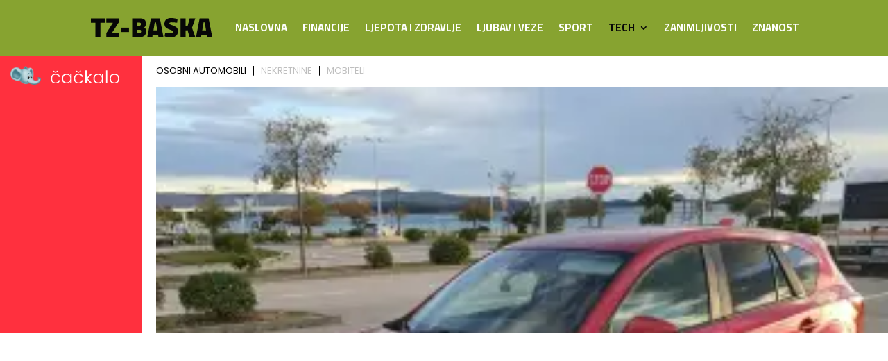

--- FILE ---
content_type: text/html; charset=UTF-8
request_url: https://www.cackalo.hr/widget/oglasi?categories=1%2C4894%2C15303
body_size: 5868
content:
<!DOCTYPE html>
<html lang="hr">
<head>
    <meta charset="UTF-8" />
    <meta name="viewport" content="width=device-width, initial-scale=1.0" />
    <link rel="preconnect" href="https://fonts.googleapis.com">
    <link rel="preconnect" href="https://fonts.gstatic.com" crossorigin>
    <link href="https://fonts.googleapis.com/css2?family=Poppins:ital,wght@0,100;0,200;0,300;0,400;0,500;0,600;0,700;0,800;0,900;1,100;1,200;1,300;1,400;1,500;1,600;1,700;1,800;1,900&display=swap" rel="stylesheet">

    <title>Widget</title>

    <style>
        html, body{margin: 0; padding: 0; font-family: "Poppins", sans-serif;}
        *{box-sizing: border-box;}
        .widget-container {
            display: grid;
            grid-template-columns: 205px auto;
            width: 100%;
            gap: 20px;
        }
        .widget-container .left {
            background-color: #FF303E;
            color: white;
            padding: 15px;
        }
        .widget-container .right{max-width: 100%;overflow: hidden;}
        .widget-container .left-inner {
            display: flex;
            flex-direction: column;
            height: 100%;
            justify-content: space-between;
        }
        .widget-container .left-inner p{
            font-size: 20px;
            font-weight: 600;
            line-height: 130%;
            margin:0;
        }
        .widget-container .teaser-button {
            background: black;
            color: white;
            padding: 8px 25px;
            text-decoration: none;
            display: inline-block;
            margin-top: 20px;
            float: right;
            font-size: 15px;
            font-weight: 300;
        }
        .widget-container .teaser {
            font-size: 20px;
        }
        .menu {
            display: flex;
            list-style: none;
            padding: 0;
            margin: 10px 0 10px 0;
            font-size: 13px;
            line-height: 130%;
            font-weight: 400;
        }
        .menu li {
            cursor: pointer;
            margin: 5px 0;
            padding: 0 10px;
            border-bottom: 2px solid transparent;
            user-select: none;
            border-right: 1px solid #000;
            color: #bfbfbfff;
            line-height: 1;
        }
        .menu li:last-child{
            border-right: none;
        }
        .menu li:first-child {
            background: linear-gradient(to right, transparent 0, transparent 0);
            padding-left: 0;
        }
        .menu li.active {
            color: black;
        }
        .carousel-container {
            display: flex;
            overflow-x: auto;
            gap: 15px;
            scroll-snap-type: x mandatory;
            -webkit-overflow-scrolling: touch;
        }
        .carousel-container .ad {
            /*width: 200px;*/
            flex-shrink: 0;
            scroll-snap-align: start;
            background: #fff;
        }
        .carousel-container .ad img {
            display: block;
            width: 100%;
            object-fit: cover;
            aspect-ratio: 225/150;
        }
        .carousel-container .ad p {
            margin-top: 5px;
        }

        /* LOGO display grid 30% 70%*/
        .logo {
            display: grid;
            grid-template-columns: 25% 60%;
            grid-template-rows: auto;
            grid-gap: 8px;
            align-items: center;
            margin-bottom: 20px;
        }
        .logo img {
            width: 100%;
            height: auto;
        }

        /* disable a link look */
        .ad a {
            text-decoration: none;
            color: inherit;
        }

        /* ad nek ode malo u transparent na hover */
        .ad:hover {
            opacity: 0.9;
        }

        .ad h5 {
            font-size: 15px;
            margin: 5px 0;
            line-height: 140%;
            font-weight: 600;
            display: -webkit-box;
            -webkit-box-orient: vertical;
            -webkit-line-clamp: 2;
            overflow: hidden;
            text-overflow: ellipsis;
        }

        .ad .meta{
            color: #FF303E;
            font-size: 14px;
            line-height: 140%;
            font-weight: 600;
        }

        /* fix line heigh in ad */
        .ad .widget-ad-title h5 {
            line-height: 1.3;
            height: 2.6em;
        }

        .owl-dots{text-align: center; margin-top: 20px;}
        .owl-dots .owl-dot{background-color: #DEDEDE !important; height: 10px; width: 10px; border-radius: 0; display: inline-block; margin: 0 5px; }
        .owl-dots .owl-dot.active{background-color: #999 !important; }
        /*.carousel-container.owl-carousel.main{display: block !important;}*/

        /* Mobile view */
        @media (max-width: 768px) {
            .widget-container {
                display: block;
            }

            .widget-container .left-inner {
                display: grid;
                grid-template-columns: 125px auto;
                gap: 20px;
                align-items: center;
                justify-content: space-between;
            }

            .logo{margin-bottom: 0; grid-template-columns: 40px calc(100% - 40px); width: 100%;}
            .logo img{width: 100%; height: auto;}

            .widget-container .left .lnk{display: none;}

            .teaser-button {
                display: none !important;
            }
            .widget-container .left-inner p{font-size: 16px; font-weight: 400; }

            .menu{justify-content: center; margin: 20px 0;}

        }

        @media (max-width: 400px) {
            .widget-container .left-inner p{font-size: 13px;  }
        }
    </style>

    <!-- Owl Stylesheets -->
    <link rel="stylesheet" href="https://www.cackalo.hr/resources/js/_lib/owl/assets/owl.carousel.min.css">

    <!-- javascript -->
    <script src="https://www.cackalo.hr/resources/js/_lib/jquery.min.js"></script>
    <script src="https://www.cackalo.hr/resources/js/_lib/owl/owl.carousel.min.js"></script>
</head>
<body>
<div class="widget-container">
    <div class="left">
        <div class="left-inner">
            <div class="logo">
                <img src="https://www.cackalo.hr/uploads/logo.png" alt="Logo" />
                <img src="https://www.cackalo.hr/uploads/logo.svg" alt="Logo" />
            </div>
            <div class="teaser">
                <p>
                    Oglasnik za sve što ti treba!<br />
                    Jednostavno i besplatno.
                </p>
            </div>
            <div class="lnk">
                <a target="_blank" href="https://www.cackalo.hr" class="teaser-button">SAZNAJ VIŠE</a>
            </div>

        </div>
    </div>

    <div class="right">
        <ul class="menu">
                                                <li class="active">OSOBNI AUTOMOBILI</li>
                                                                <li class="">NEKRETNINE</li>
                                                                <li class="">MOBITELI</li>
                                    </ul>

        
            <div class="carousel-container owl-carousel main" data-category="osobni automobili">
                                                    
                                            <div class="ad article">

                                                        <a target="_blank" href="https://www.cackalo.hr/auti/prodaja-oglas-92443">
                                <img src="https://www.cackalo.hr/uploads/ads/2025/11/prodaja-slika-465734_thumb.jpg" alt="Prodaja" />
                            </a>
                            <a target="_blank" class="widget-ad-title" href="https://www.cackalo.hr/auti/prodaja-oglas-92443">
                                <h5>Prodaja</h5>
                            </a>
                            <div class="meta">
                                <span class="price">
                                    10.300,00 €
                                </span>
                            </div>

                        </div>
                                            <div class="ad article">

                                                        <a target="_blank" href="https://www.cackalo.hr/auti/audi-a4-oglas-33291">
                                <img src="https://www.cackalo.hr/uploads/ads/2025/05/audi-a4-slika-42279_thumb.jpg" alt="Audi a4" />
                            </a>
                            <a target="_blank" class="widget-ad-title" href="https://www.cackalo.hr/auti/audi-a4-oglas-33291">
                                <h5>Audi a4</h5>
                            </a>
                            <div class="meta">
                                <span class="price">
                                    15.500,00 €
                                </span>
                            </div>

                        </div>
                                            <div class="ad article">

                                                        <a target="_blank" href="https://www.cackalo.hr/auti/opel-crossland-x-turbo-96kw-hitno-oglas-92441">
                                <img src="https://www.cackalo.hr/uploads/ads/2025/11/opel-crossland-x-turbo-96kw-hitno-slika-464858_thumb.jpg" alt="Opel Crossland X turbo 96kw hitno" />
                            </a>
                            <a target="_blank" class="widget-ad-title" href="https://www.cackalo.hr/auti/opel-crossland-x-turbo-96kw-hitno-oglas-92441">
                                <h5>Opel Crossland X turbo 96kw hitno</h5>
                            </a>
                            <div class="meta">
                                <span class="price">
                                    13.600,00 €
                                </span>
                            </div>

                        </div>
                                            <div class="ad article">

                                                        <a target="_blank" href="https://www.cackalo.hr/auti/opel-astra-16cdti-129tkmprvi-vlasnikhr-autoservisna-knjiga-oglas-92440">
                                <img src="https://www.cackalo.hr/uploads/ads/2025/11/opel-astra-16cdti-129tkmprvi-vlasnikhr-autoservisna-slika-464778_thumb.jpeg" alt="OPEL ASTRA 1.6CDTI /129tkm/prvi vlasnik/HR auto/servisna knjiga/" />
                            </a>
                            <a target="_blank" class="widget-ad-title" href="https://www.cackalo.hr/auti/opel-astra-16cdti-129tkmprvi-vlasnikhr-autoservisna-knjiga-oglas-92440">
                                <h5>OPEL ASTRA 1.6CDTI /129tkm/prvi vlasnik/HR auto/servisna knjiga/</h5>
                            </a>
                            <div class="meta">
                                <span class="price">
                                    7.999,00 €
                                </span>
                            </div>

                        </div>
                                            <div class="ad article">

                                                        <a target="_blank" href="https://www.cackalo.hr/auti/opel-astra-classik-plin-oglas-36551">
                                <img src="https://www.cackalo.hr/uploads/ads/2025/08/opel-astra-classik-plin-slika-232771_thumb.jpg" alt="Opel Astra Classik Plin" />
                            </a>
                            <a target="_blank" class="widget-ad-title" href="https://www.cackalo.hr/auti/opel-astra-classik-plin-oglas-36551">
                                <h5>Opel Astra Classik Plin</h5>
                            </a>
                            <div class="meta">
                                <span class="price">
                                    1.700,00 €
                                </span>
                            </div>

                        </div>
                                            <div class="ad article">

                                                        <a target="_blank" href="https://www.cackalo.hr/auti/land-rover-range-rover-evoque-r-dyn-limited-20-163-awd-a9-oglas-74533">
                                <img src="https://www.cackalo.hr/uploads/ads/2025/10/land-rover-range-rover-ev-slika-74533-dKhRx_thumb.jpg" alt="Land Rover Range Rover Evoque R-DYN LIMITED 2.0 163 AWD A9" />
                            </a>
                            <a target="_blank" class="widget-ad-title" href="https://www.cackalo.hr/auti/land-rover-range-rover-evoque-r-dyn-limited-20-163-awd-a9-oglas-74533">
                                <h5>Land Rover Range Rover Evoque R-DYN LIMITED 2.0 163 AWD A9</h5>
                            </a>
                            <div class="meta">
                                <span class="price">
                                    37.900,00 €
                                </span>
                            </div>

                        </div>
                                            <div class="ad article">

                                                        <a target="_blank" href="https://www.cackalo.hr/auti/land-rover-defender-110-trophy-edition-deep-sandglow-30d-oglas-92430">
                                <img src="https://www.cackalo.hr/uploads/ads/2025/11/land-rover-defender-110-t-slika-92430-IW9nc_thumb.png" alt="Land Rover Defender 110 Trophy Edition Deep Sandglow 3.0d" />
                            </a>
                            <a target="_blank" class="widget-ad-title" href="https://www.cackalo.hr/auti/land-rover-defender-110-trophy-edition-deep-sandglow-30d-oglas-92430">
                                <h5>Land Rover Defender 110 Trophy Edition Deep Sandglow 3.0d</h5>
                            </a>
                            <div class="meta">
                                <span class="price">
                                    134.350,00 €
                                </span>
                            </div>

                        </div>
                                            <div class="ad article">

                                                        <a target="_blank" href="https://www.cackalo.hr/auti/land-rover-range-rover-hse-30-oglas-92429">
                                <img src="https://www.cackalo.hr/uploads/ads/2025/11/land-rover-range-rover-hs-slika-92429-7GcoR_thumb.jpg" alt="Land Rover Range Rover HSE 3.0" />
                            </a>
                            <a target="_blank" class="widget-ad-title" href="https://www.cackalo.hr/auti/land-rover-range-rover-hse-30-oglas-92429">
                                <h5>Land Rover Range Rover HSE 3.0</h5>
                            </a>
                            <div class="meta">
                                <span class="price">
                                    139.900,00 €
                                </span>
                            </div>

                        </div>
                                            <div class="ad article">

                                                        <a target="_blank" href="https://www.cackalo.hr/auti/mercedes-benz-glc-220d-4-matic-oglas-88863">
                                <img src="https://www.cackalo.hr/uploads/ads/2025/11/mercedes-benz-glc-220d-4--slika-88863-PMCHv_thumb.jpg" alt="Mercedes-Benz GLC 220D 4 MATIC" />
                            </a>
                            <a target="_blank" class="widget-ad-title" href="https://www.cackalo.hr/auti/mercedes-benz-glc-220d-4-matic-oglas-88863">
                                <h5>Mercedes-Benz GLC 220D 4 MATIC</h5>
                            </a>
                            <div class="meta">
                                <span class="price">
                                    34.900,00 €
                                </span>
                            </div>

                        </div>
                                            <div class="ad article">

                                                        <a target="_blank" href="https://www.cackalo.hr/auti/land-rover-range-rover-evoque-se-dynamic-20d-td4-150hp-oglas-91312">
                                <img src="https://www.cackalo.hr/uploads/ads/2025/11/land-rover-range-rover-ev-slika-91312-ToPB9_thumb.jpg" alt="Land Rover Range Rover Evoque SE DYNAMIC 2.0D TD4 150HP" />
                            </a>
                            <a target="_blank" class="widget-ad-title" href="https://www.cackalo.hr/auti/land-rover-range-rover-evoque-se-dynamic-20d-td4-150hp-oglas-91312">
                                <h5>Land Rover Range Rover Evoque SE DYNAMIC 2.0D TD4 150HP</h5>
                            </a>
                            <div class="meta">
                                <span class="price">
                                    26.900,00 €
                                </span>
                            </div>

                        </div>
                                            <div class="ad article">

                                                        <a target="_blank" href="https://www.cackalo.hr/auti/land-rover-range-rover-evoque-20-d150-oglas-92428">
                                <img src="https://www.cackalo.hr/uploads/ads/2025/11/land-rover-range-rover-ev-slika-92428-HWPVh_thumb.jpg" alt="Land Rover Range Rover Evoque 2.0 D150" />
                            </a>
                            <a target="_blank" class="widget-ad-title" href="https://www.cackalo.hr/auti/land-rover-range-rover-evoque-20-d150-oglas-92428">
                                <h5>Land Rover Range Rover Evoque 2.0 D150</h5>
                            </a>
                            <div class="meta">
                                <span class="price">
                                    35.900,00 €
                                </span>
                            </div>

                        </div>
                                            <div class="ad article">

                                                        <a target="_blank" href="https://www.cackalo.hr/auti/land-rover-range-rover-evoque-s-20d-td4-mhev-180hp-awd-a9-oglas-92427">
                                <img src="https://www.cackalo.hr/uploads/ads/2025/11/land-rover-range-rover-ev-slika-92427-T3leI_thumb.jpg" alt="Land Rover Range Rover Evoque S 2.0d TD4 MHEV 180HP AWD A9" />
                            </a>
                            <a target="_blank" class="widget-ad-title" href="https://www.cackalo.hr/auti/land-rover-range-rover-evoque-s-20d-td4-mhev-180hp-awd-a9-oglas-92427">
                                <h5>Land Rover Range Rover Evoque S 2.0d TD4 MHEV 180HP AWD A9</h5>
                            </a>
                            <div class="meta">
                                <span class="price">
                                    37.900,00 €
                                </span>
                            </div>

                        </div>
                                            <div class="ad article">

                                                        <a target="_blank" href="https://www.cackalo.hr/auti/land-rover-range-rover-velar-r-dyn-s-30-v6-300-4wd-a8-oglas-92425">
                                <img src="https://www.cackalo.hr/uploads/ads/2025/11/land-rover-range-rover-ve-slika-92425-zrmEq_thumb.jpg" alt="Land Rover Range Rover Velar R-DYN S 3.0 V6 300 4WD A8" />
                            </a>
                            <a target="_blank" class="widget-ad-title" href="https://www.cackalo.hr/auti/land-rover-range-rover-velar-r-dyn-s-30-v6-300-4wd-a8-oglas-92425">
                                <h5>Land Rover Range Rover Velar R-DYN S 3.0 V6 300 4WD A8</h5>
                            </a>
                            <div class="meta">
                                <span class="price">
                                    35.900,00 €
                                </span>
                            </div>

                        </div>
                                            <div class="ad article">

                                                        <a target="_blank" href="https://www.cackalo.hr/auti/land-rover-range-rover-velar-se-30d-v6-300hp-4wd-a8-oglas-92424">
                                <img src="https://www.cackalo.hr/uploads/ads/2025/11/land-rover-range-rover-ve-slika-92424-iqyL4_thumb.jpg" alt="Land Rover Range Rover Velar SE 3.0D V6 300HP 4WD A8" />
                            </a>
                            <a target="_blank" class="widget-ad-title" href="https://www.cackalo.hr/auti/land-rover-range-rover-velar-se-30d-v6-300hp-4wd-a8-oglas-92424">
                                <h5>Land Rover Range Rover Velar SE 3.0D V6 300HP 4WD A8</h5>
                            </a>
                            <div class="meta">
                                <span class="price">
                                    35.900,00 €
                                </span>
                            </div>

                        </div>
                                            <div class="ad article">

                                                        <a target="_blank" href="https://www.cackalo.hr/auti/land-rover-range-rover-velar-s-20d-180hp-4wd-a8-oglas-91347">
                                <img src="https://www.cackalo.hr/uploads/ads/2025/11/land-rover-range-rover-ve-slika-91347-U6iO0_thumb.jpg" alt="Land Rover Range Rover Velar S 2.0D 180HP 4WD A8" />
                            </a>
                            <a target="_blank" class="widget-ad-title" href="https://www.cackalo.hr/auti/land-rover-range-rover-velar-s-20d-180hp-4wd-a8-oglas-91347">
                                <h5>Land Rover Range Rover Velar S 2.0D 180HP 4WD A8</h5>
                            </a>
                            <div class="meta">
                                <span class="price">
                                    35.900,00 €
                                </span>
                            </div>

                        </div>
                                            <div class="ad article">

                                                        <a target="_blank" href="https://www.cackalo.hr/auti/skoda-kodiaq-20-tdi-selection-4x4-dsg-oglas-92423">
                                <img src="https://www.cackalo.hr/uploads/ads/2025/11/skoda-kodiaq-20-tdi-selec-slika-92423-oEzP6_thumb.jpg" alt="Škoda Kodiaq 2.0 TDI Selection 4x4 DSG" />
                            </a>
                            <a target="_blank" class="widget-ad-title" href="https://www.cackalo.hr/auti/skoda-kodiaq-20-tdi-selection-4x4-dsg-oglas-92423">
                                <h5>Škoda Kodiaq 2.0 TDI Selection 4x4 DSG</h5>
                            </a>
                            <div class="meta">
                                <span class="price">
                                    53.900,00 €
                                </span>
                            </div>

                        </div>
                                        
                            </div>

    
    
    
    
    
    
    
    
    
    
    
        
            <div class="carousel-container owl-carousel main" data-category="nekretnine">
                                                    
                                            <div class="ad article">

                                                        <a target="_blank" href="https://www.cackalo.hr/nekretnine/najam-ured-kvatric-heinzelova-224m2-oglas-91042">
                                <img src="https://www.cackalo.hr/uploads/ads/2025/11/najam-ured-kvatric-heinze-slika-91042-x3BGR_thumb.jpg" alt="Najam, Ured, Kvatrić, Heinzelova, 224m2" />
                            </a>
                            <a target="_blank" class="widget-ad-title" href="https://www.cackalo.hr/nekretnine/najam-ured-kvatric-heinzelova-224m2-oglas-91042">
                                <h5>Najam, Ured, Kvatrić, Heinzelova, 224m2</h5>
                            </a>
                            <div class="meta">
                                <span class="price">
                                    3.360,00 €
                                </span>
                            </div>

                        </div>
                                            <div class="ad article">

                                                        <a target="_blank" href="https://www.cackalo.hr/nekretnine/najam-ured-borongaj-jure-kastelana-91m2-oglas-83811">
                                <img src="https://www.cackalo.hr/uploads/ads/2025/11/najam-ured-borongaj-jure--slika-83811-i22BU_thumb.jpg" alt="Najam, Ured, Borongaj, Jure Kaštelana, 91m2" />
                            </a>
                            <a target="_blank" class="widget-ad-title" href="https://www.cackalo.hr/nekretnine/najam-ured-borongaj-jure-kastelana-91m2-oglas-83811">
                                <h5>Najam, Ured, Borongaj, Jure Kaštelana, 91m2</h5>
                            </a>
                            <div class="meta">
                                <span class="price">
                                    819,00 €
                                </span>
                            </div>

                        </div>
                                            <div class="ad article">

                                                        <a target="_blank" href="https://www.cackalo.hr/nekretnine/najam-ured-borongaj-jure-kastelana-94m2-oglas-83809">
                                <img src="https://www.cackalo.hr/uploads/ads/2025/11/najam-ured-borongaj-jure--slika-83809-PKgGO_thumb.jpg" alt="Najam, Ured, Borongaj, Jure Kaštelana, 94m2" />
                            </a>
                            <a target="_blank" class="widget-ad-title" href="https://www.cackalo.hr/nekretnine/najam-ured-borongaj-jure-kastelana-94m2-oglas-83809">
                                <h5>Najam, Ured, Borongaj, Jure Kaštelana, 94m2</h5>
                            </a>
                            <div class="meta">
                                <span class="price">
                                    846,00 €
                                </span>
                            </div>

                        </div>
                                            <div class="ad article">

                                                        <a target="_blank" href="https://www.cackalo.hr/nekretnine/najam-ured-tresnjevka-selska-cesta-92m2-oglas-75495">
                                <img src="https://www.cackalo.hr/uploads/ads/2025/10/najam-ured-tresnjevka-sel-slika-75495-JGg1H_thumb.jpg" alt="Najam, Ured, Trešnjevka, Selska cesta, 92m2" />
                            </a>
                            <a target="_blank" class="widget-ad-title" href="https://www.cackalo.hr/nekretnine/najam-ured-tresnjevka-selska-cesta-92m2-oglas-75495">
                                <h5>Najam, Ured, Trešnjevka, Selska cesta, 92m2</h5>
                            </a>
                            <div class="meta">
                                <span class="price">
                                    1.700,00 €
                                </span>
                            </div>

                        </div>
                                            <div class="ad article">

                                                        <a target="_blank" href="https://www.cackalo.hr/nekretnine/uredski-prostori-u-modernoj-poslovnoj-zgradi-split-blatine-oglas-79041">
                                <img src="https://www.cackalo.hr/uploads/ads/2025/11/uredski-prostori-u-modern-slika-79041-Ok8Eb_thumb.jpg" alt="Uredski prostori u modernoj poslovnoj zgradi, Split – Blatine" />
                            </a>
                            <a target="_blank" class="widget-ad-title" href="https://www.cackalo.hr/nekretnine/uredski-prostori-u-modernoj-poslovnoj-zgradi-split-blatine-oglas-79041">
                                <h5>Uredski prostori u modernoj poslovnoj zgradi, Split – Blatine</h5>
                            </a>
                            <div class="meta">
                                <span class="price">
                                    1.900,00 €
                                </span>
                            </div>

                        </div>
                                            <div class="ad article">

                                                        <a target="_blank" href="https://www.cackalo.hr/nekretnine/najam-modernog-ureda-u-poslovnoj-zgradi-s-parkingom-blatine-oglas-79040">
                                <img src="https://www.cackalo.hr/uploads/ads/2025/11/najam-modernog-ureda-u-po-slika-79040-TzIhD_thumb.jpg" alt="Najam modernog ureda u poslovnoj zgradi s parkingom – Blatine" />
                            </a>
                            <a target="_blank" class="widget-ad-title" href="https://www.cackalo.hr/nekretnine/najam-modernog-ureda-u-poslovnoj-zgradi-s-parkingom-blatine-oglas-79040">
                                <h5>Najam modernog ureda u poslovnoj zgradi s parkingom – Blatine</h5>
                            </a>
                            <div class="meta">
                                <span class="price">
                                    2.000,00 €
                                </span>
                            </div>

                        </div>
                                            <div class="ad article">

                                                        <a target="_blank" href="https://www.cackalo.hr/nekretnine/najam-ured-centar-centar-23m2-oglas-76757">
                                <img src="https://www.cackalo.hr/uploads/ads/2025/10/najam-ured-centar-centar--slika-76757-93pov_thumb.jpg" alt="Najam, Ured, Centar, Centar, 23m2" />
                            </a>
                            <a target="_blank" class="widget-ad-title" href="https://www.cackalo.hr/nekretnine/najam-ured-centar-centar-23m2-oglas-76757">
                                <h5>Najam, Ured, Centar, Centar, 23m2</h5>
                            </a>
                            <div class="meta">
                                <span class="price">
                                    303,00 €
                                </span>
                            </div>

                        </div>
                                            <div class="ad article">

                                                        <a target="_blank" href="https://www.cackalo.hr/nekretnine/najam-garaza-kvatric-buzanova-12m2-oglas-63078">
                                <img src="https://www.cackalo.hr/uploads/ads/2025/10/najam-garaza-kvatric-buza-slika-63078-sYMaC_thumb.jpg" alt="Najam, Garaža, Kvatrić, Bužanova, 12m2" />
                            </a>
                            <a target="_blank" class="widget-ad-title" href="https://www.cackalo.hr/nekretnine/najam-garaza-kvatric-buzanova-12m2-oglas-63078">
                                <h5>Najam, Garaža, Kvatrić, Bužanova, 12m2</h5>
                            </a>
                            <div class="meta">
                                <span class="price">
                                    160,00 €
                                </span>
                            </div>

                        </div>
                                            <div class="ad article">

                                                        <a target="_blank" href="https://www.cackalo.hr/nekretnine/najam-ured-centar-dordiceva-90m2-oglas-63077">
                                <img src="https://www.cackalo.hr/uploads/ads/2025/10/najam-ured-centar-dordice-slika-63077-gxL5r_thumb.jpg" alt="Najam, Ured, Centar, Dordiceva, 90m2" />
                            </a>
                            <a target="_blank" class="widget-ad-title" href="https://www.cackalo.hr/nekretnine/najam-ured-centar-dordiceva-90m2-oglas-63077">
                                <h5>Najam, Ured, Centar, Dordiceva, 90m2</h5>
                            </a>
                            <div class="meta">
                                <span class="price">
                                    1.800,00 €
                                </span>
                            </div>

                        </div>
                                            <div class="ad article">

                                                        <a target="_blank" href="https://www.cackalo.hr/nekretnine/najam-ulicni-lokal-gornji-stenjevec-gospodska-64m2-oglas-63525">
                                <img src="https://www.cackalo.hr/uploads/ads/2025/10/najam-ulicni-lokal-gornji-slika-63525-iYmVO_thumb.jpg" alt="Najam, Ulični lokal, Gornji Stenjevec, Gospodska, 64m2" />
                            </a>
                            <a target="_blank" class="widget-ad-title" href="https://www.cackalo.hr/nekretnine/najam-ulicni-lokal-gornji-stenjevec-gospodska-64m2-oglas-63525">
                                <h5>Najam, Ulični lokal, Gornji Stenjevec, Gospodska, 64m2</h5>
                            </a>
                            <div class="meta">
                                <span class="price">
                                    1.200,00 €
                                </span>
                            </div>

                        </div>
                                            <div class="ad article">

                                                        <a target="_blank" href="https://www.cackalo.hr/nekretnine/najam-hala-skladiste-trogir-put-stombrata-800m2-oglas-62652">
                                <img src="https://www.cackalo.hr/uploads/ads/2025/10/najam-hala-skladiste-trog-slika-62652-RzfLD_thumb.jpg" alt="Najam, Hala-Skladište, Trogir, Put stombrata , 800m2" />
                            </a>
                            <a target="_blank" class="widget-ad-title" href="https://www.cackalo.hr/nekretnine/najam-hala-skladiste-trogir-put-stombrata-800m2-oglas-62652">
                                <h5>Najam, Hala-Skladište, Trogir, Put stombrata , 800m2</h5>
                            </a>
                            <div class="meta">
                                <span class="price">
                                    8.000,00 €
                                </span>
                            </div>

                        </div>
                                            <div class="ad article">

                                                        <a target="_blank" href="https://www.cackalo.hr/nekretnine/najam-ured-centar-ilica-60m2-oglas-62803">
                                <img src="https://www.cackalo.hr/uploads/ads/2025/10/najam-ured-centar-ilica-6-slika-62803-Iswz5_thumb.jpg" alt="Najam, Ured, Centar, Ilica, 60m2" />
                            </a>
                            <a target="_blank" class="widget-ad-title" href="https://www.cackalo.hr/nekretnine/najam-ured-centar-ilica-60m2-oglas-62803">
                                <h5>Najam, Ured, Centar, Ilica, 60m2</h5>
                            </a>
                            <div class="meta">
                                <span class="price">
                                    950,00 €
                                </span>
                            </div>

                        </div>
                                            <div class="ad article">

                                                        <a target="_blank" href="https://www.cackalo.hr/nekretnine/najam-poslovna-zgrada-centar-centar-500m2-oglas-58003">
                                <img src="https://www.cackalo.hr/resources/no-image.svg" alt="Najam, Poslovna zgrada, Centar, Centar, 500m2" />
                            </a>
                            <a target="_blank" class="widget-ad-title" href="https://www.cackalo.hr/nekretnine/najam-poslovna-zgrada-centar-centar-500m2-oglas-58003">
                                <h5>Najam, Poslovna zgrada, Centar, Centar, 500m2</h5>
                            </a>
                            <div class="meta">
                                <span class="price">
                                    9.000,00 €
                                </span>
                            </div>

                        </div>
                                            <div class="ad article">

                                                        <a target="_blank" href="https://www.cackalo.hr/nekretnine/najam-poslovna-zgrada-centar-jurisiceva-50m2-oglas-53530">
                                <img src="https://www.cackalo.hr/uploads/ads/2025/09/najam-poslovna-zgrada-cen-slika-53530-r2nPo_thumb.jpg" alt="Najam, Poslovna zgrada, Centar, Jurišićeva, 50m2" />
                            </a>
                            <a target="_blank" class="widget-ad-title" href="https://www.cackalo.hr/nekretnine/najam-poslovna-zgrada-centar-jurisiceva-50m2-oglas-53530">
                                <h5>Najam, Poslovna zgrada, Centar, Jurišićeva, 50m2</h5>
                            </a>
                            <div class="meta">
                                <span class="price">
                                    1.100,00 €
                                </span>
                            </div>

                        </div>
                                            <div class="ad article">

                                                        <a target="_blank" href="https://www.cackalo.hr/nekretnine/najam-ured-tresnjevka-selska-300m2-oglas-53531">
                                <img src="https://www.cackalo.hr/uploads/ads/2025/09/najam-ured-tresnjevka-sel-slika-53531-6UShR_thumb.jpg" alt="Najam, Ured, Trešnjevka, Selska, 300m2" />
                            </a>
                            <a target="_blank" class="widget-ad-title" href="https://www.cackalo.hr/nekretnine/najam-ured-tresnjevka-selska-300m2-oglas-53531">
                                <h5>Najam, Ured, Trešnjevka, Selska, 300m2</h5>
                            </a>
                            <div class="meta">
                                <span class="price">
                                    4.000,00 €
                                </span>
                            </div>

                        </div>
                                            <div class="ad article">

                                                        <a target="_blank" href="https://www.cackalo.hr/nekretnine/najam-ured-sesvete-varazdinska-144m2-oglas-53528">
                                <img src="https://www.cackalo.hr/uploads/ads/2025/09/najam-ured-sesvete-varazd-slika-53528-Gs8lX_thumb.jpg" alt="Najam, Ured, Sesvete, Varaždinska, 144m2" />
                            </a>
                            <a target="_blank" class="widget-ad-title" href="https://www.cackalo.hr/nekretnine/najam-ured-sesvete-varazdinska-144m2-oglas-53528">
                                <h5>Najam, Ured, Sesvete, Varaždinska, 144m2</h5>
                            </a>
                            <div class="meta">
                                <span class="price">
                                    2.499,00 €
                                </span>
                            </div>

                        </div>
                                        
                            </div>

    
    
    
    
    
    
    
    
    
    
    
        
            <div class="carousel-container owl-carousel main" data-category="mobiteli">
                                                    
                                            <div class="ad article">

                                                        <a target="_blank" href="https://www.cackalo.hr/mobiteli-dijelovi-ostalo/slusalice-za-mobitel-tablet-oglas-1289">
                                <img src="https://www.cackalo.hr/uploads/ads/2023/03/306410_20201227_153055_thb_thumb.jpg" alt="Slušalice za mobitel, tablet" />
                            </a>
                            <a target="_blank" class="widget-ad-title" href="https://www.cackalo.hr/mobiteli-dijelovi-ostalo/slusalice-za-mobitel-tablet-oglas-1289">
                                <h5>Slušalice za mobitel, tablet</h5>
                            </a>
                            <div class="meta">
                                <span class="price">
                                    6,00 €
                                </span>
                            </div>

                        </div>
                                            <div class="ad article">

                                                        <a target="_blank" href="https://www.cackalo.hr/mobiteli-dijelovi-ostalo/usb-kabel-micro-oglas-1290">
                                <img src="https://www.cackalo.hr/uploads/ads/2023/03/306402_20210105_162700_thb_thumb.jpg" alt="USB kabel, micro" />
                            </a>
                            <a target="_blank" class="widget-ad-title" href="https://www.cackalo.hr/mobiteli-dijelovi-ostalo/usb-kabel-micro-oglas-1290">
                                <h5>USB kabel, micro</h5>
                            </a>
                            <div class="meta">
                                <span class="price">
                                    3,00 €
                                </span>
                            </div>

                        </div>
                                            <div class="ad article">

                                                        <a target="_blank" href="https://www.cackalo.hr/mobiteli-punjaci/punjac-za-mobitel-nokia-original-oglas-1292">
                                <img src="https://www.cackalo.hr/uploads/ads/2023/03/306073_20210105_162504_thb_thumb.jpg" alt="Punjač za mobitel NOKIA (original)" />
                            </a>
                            <a target="_blank" class="widget-ad-title" href="https://www.cackalo.hr/mobiteli-punjaci/punjac-za-mobitel-nokia-original-oglas-1292">
                                <h5>Punjač za mobitel NOKIA (original)</h5>
                            </a>
                            <div class="meta">
                                <span class="price">
                                    5,00 €
                                </span>
                            </div>

                        </div>
                                            <div class="ad article">

                                                        <a target="_blank" href="https://www.cackalo.hr/samsung-galaxy/samsung-galaxy-a04s-oglas-18808">
                                <img src="https://www.cackalo.hr/uploads/ads/2023/04/IMG_20230406_112538-scaled_thumb.jpg" alt="Samsung Galaxy A04S" />
                            </a>
                            <a target="_blank" class="widget-ad-title" href="https://www.cackalo.hr/samsung-galaxy/samsung-galaxy-a04s-oglas-18808">
                                <h5>Samsung Galaxy A04S</h5>
                            </a>
                            <div class="meta">
                                <span class="price">
                                    110,00 €
                                </span>
                            </div>

                        </div>
                                            <div class="ad article">

                                                        <a target="_blank" href="https://www.cackalo.hr/xiaomi-redmi-mobiteli/xiaomi-redmi-note-9-464-oglas-18892">
                                <img src="https://www.cackalo.hr/uploads/ads/2023/04/IMG_20230411_073709-scaled_thumb.jpg" alt="Xiaomi redmi note 9 4/64" />
                            </a>
                            <a target="_blank" class="widget-ad-title" href="https://www.cackalo.hr/xiaomi-redmi-mobiteli/xiaomi-redmi-note-9-464-oglas-18892">
                                <h5>Xiaomi redmi note 9 4/64</h5>
                            </a>
                            <div class="meta">
                                <span class="price">
                                    50,00 €
                                </span>
                            </div>

                        </div>
                                            <div class="ad article">

                                                        <a target="_blank" href="https://www.cackalo.hr/iphone-11-pro-max/iphone-12-pro-max-128gb-oglas-18922">
                                <img src="https://www.cackalo.hr/uploads/ads/2023/04/iphone-12-pro-max-kao-nov-radi-sve-mreze-slika-185546120_thumb.jpg" alt="Iphone 12 pro max ,128gb" />
                            </a>
                            <a target="_blank" class="widget-ad-title" href="https://www.cackalo.hr/iphone-11-pro-max/iphone-12-pro-max-128gb-oglas-18922">
                                <h5>Iphone 12 pro max ,128gb</h5>
                            </a>
                            <div class="meta">
                                <span class="price">
                                    650,00 €
                                </span>
                            </div>

                        </div>
                                            <div class="ad article">

                                                        <a target="_blank" href="https://www.cackalo.hr/xiaomi-redmi-mobiteli/xiaomi-redmi-note-9s-6128-oglas-19267">
                                <img src="https://www.cackalo.hr/uploads/ads/2023/05/IMG_20230510_132854-scaled_thumb.jpg" alt="Xiaomi redmi note 9S 6/128" />
                            </a>
                            <a target="_blank" class="widget-ad-title" href="https://www.cackalo.hr/xiaomi-redmi-mobiteli/xiaomi-redmi-note-9s-6128-oglas-19267">
                                <h5>Xiaomi redmi note 9S 6/128</h5>
                            </a>
                            <div class="meta">
                                <span class="price">
                                    120,00 €
                                </span>
                            </div>

                        </div>
                                            <div class="ad article">

                                                        <a target="_blank" href="https://www.cackalo.hr/iphone-11-pro-max/prodajem-novi-iphone-14-pro-max-256gb-deep-purple-eur550-oglas-19404">
                                <img src="https://www.cackalo.hr/uploads/ads/2023/05/Apple-iPhone-14-Pro-Max-256GB-Deep-Purple_thumb.jpg" alt="Prodajem novi iPhone 14 Pro Max - 256GB - Deep Purple €550" />
                            </a>
                            <a target="_blank" class="widget-ad-title" href="https://www.cackalo.hr/iphone-11-pro-max/prodajem-novi-iphone-14-pro-max-256gb-deep-purple-eur550-oglas-19404">
                                <h5>Prodajem novi iPhone 14 Pro Max - 256GB - Deep Purple €550</h5>
                            </a>
                            <div class="meta">
                                <span class="price">
                                    0,00 €
                                </span>
                            </div>

                        </div>
                                            <div class="ad article">

                                                        <a target="_blank" href="https://www.cackalo.hr/iphone-11-pro-max/prodajem-novi-iphone-14-pro-max-256gb-deep-purple-eur550-oglas-19405">
                                <img src="https://www.cackalo.hr/uploads/ads/2023/05/Apple-iPhone-14-Pro-Max-256GB-Deep-Purple_thumb.jpg" alt="Prodajem novi iPhone 14 Pro Max - 256GB - Deep Purple €550" />
                            </a>
                            <a target="_blank" class="widget-ad-title" href="https://www.cackalo.hr/iphone-11-pro-max/prodajem-novi-iphone-14-pro-max-256gb-deep-purple-eur550-oglas-19405">
                                <h5>Prodajem novi iPhone 14 Pro Max - 256GB - Deep Purple €550</h5>
                            </a>
                            <div class="meta">
                                <span class="price">
                                    0,00 €
                                </span>
                            </div>

                        </div>
                                            <div class="ad article">

                                                        <a target="_blank" href="https://www.cackalo.hr/iphone-11-pro-max/apple-iphone-14-pro-max-14-pro-14-plus-14-13-pro-max-13-oglas-19577">
                                <img src="https://www.cackalo.hr/uploads/ads/2023/06/iPhone-14-Pro-Max-512Gb_thumb.jpg" alt="Apple iPhone 14 pro max, 14 pro, 14 plus, 14, 13 pro max, 13" />
                            </a>
                            <a target="_blank" class="widget-ad-title" href="https://www.cackalo.hr/iphone-11-pro-max/apple-iphone-14-pro-max-14-pro-14-plus-14-13-pro-max-13-oglas-19577">
                                <h5>Apple iPhone 14 pro max, 14 pro, 14 plus, 14, 13 pro max, 13</h5>
                            </a>
                            <div class="meta">
                                <span class="price">
                                    700,00 €
                                </span>
                            </div>

                        </div>
                                            <div class="ad article">

                                                        <a target="_blank" href="https://www.cackalo.hr/samsung-galaxy/samsung-galaxy-s23-ultra-5g-s23-s23-z-fold4-5g-z-flip4-oglas-19578">
                                <img src="https://www.cackalo.hr/uploads/ads/2023/06/Samsung-Galaxy-S23-Plus-Unlocked_thumb.jpg" alt="Samsung Galaxy S23 Ultra 5G, S23+, S23, Z FOLD4 5G, Z Flip4" />
                            </a>
                            <a target="_blank" class="widget-ad-title" href="https://www.cackalo.hr/samsung-galaxy/samsung-galaxy-s23-ultra-5g-s23-s23-z-fold4-5g-z-flip4-oglas-19578">
                                <h5>Samsung Galaxy S23 Ultra 5G, S23+, S23, Z FOLD4 5G, Z Flip4</h5>
                            </a>
                            <div class="meta">
                                <span class="price">
                                    600,00 €
                                </span>
                            </div>

                        </div>
                                            <div class="ad article">

                                                        <a target="_blank" href="https://www.cackalo.hr/iphone-11-pro-max/apple-iphone-14-pro-max-iphone-14-pro-iphone-14-14-plus-oglas-19805">
                                <img src="https://www.cackalo.hr/uploads/ads/2023/06/aab00aaaa1ax_thumb.jpg" alt="Apple iPhone 14 Pro Max, iPhone 14 Pro, iPhone 14, 14 Plus" />
                            </a>
                            <a target="_blank" class="widget-ad-title" href="https://www.cackalo.hr/iphone-11-pro-max/apple-iphone-14-pro-max-iphone-14-pro-iphone-14-14-plus-oglas-19805">
                                <h5>Apple iPhone 14 Pro Max, iPhone 14 Pro, iPhone 14, 14 Plus</h5>
                            </a>
                            <div class="meta">
                                <span class="price">
                                    500,00 €
                                </span>
                            </div>

                        </div>
                                            <div class="ad article">

                                                        <a target="_blank" href="https://www.cackalo.hr/samsung-galaxy-s9-plus/samsung-galaxy-s23-ultra-samsung-galaxy-s23-samsung-s23-oglas-19806">
                                <img src="https://www.cackalo.hr/uploads/ads/2023/06/a0aa_thumb.jpg" alt="Samsung Galaxy S23 Ultra , Samsung Galaxy S23+, Samsung S23" />
                            </a>
                            <a target="_blank" class="widget-ad-title" href="https://www.cackalo.hr/samsung-galaxy-s9-plus/samsung-galaxy-s23-ultra-samsung-galaxy-s23-samsung-s23-oglas-19806">
                                <h5>Samsung Galaxy S23 Ultra , Samsung Galaxy S23+, Samsung S23</h5>
                            </a>
                            <div class="meta">
                                <span class="price">
                                    420,00 €
                                </span>
                            </div>

                        </div>
                                            <div class="ad article">

                                                        <a target="_blank" href="https://www.cackalo.hr/iphone-11-pro/apple-iphone-14-pro-14-pro-max-14-plus-14-13-pro-max-13-oglas-19807">
                                <img src="https://www.cackalo.hr/uploads/ads/2023/06/14Proaaaaaaaa2a-1_thumb.jpg" alt="Apple iPhone 14 Pro, 14 Pro Max, 14 Plus, 14, 13 Pro Max, 13" />
                            </a>
                            <a target="_blank" class="widget-ad-title" href="https://www.cackalo.hr/iphone-11-pro/apple-iphone-14-pro-14-pro-max-14-plus-14-13-pro-max-13-oglas-19807">
                                <h5>Apple iPhone 14 Pro, 14 Pro Max, 14 Plus, 14, 13 Pro Max, 13</h5>
                            </a>
                            <div class="meta">
                                <span class="price">
                                    500,00 €
                                </span>
                            </div>

                        </div>
                                            <div class="ad article">

                                                        <a target="_blank" href="https://www.cackalo.hr/iphone-14-pro/iphone-14-pro-oglas-19898">
                                <img src="https://www.cackalo.hr/uploads/ads/2023/06/20230627_161024-scaled_thumb.jpg" alt="Iphone 14 pro" />
                            </a>
                            <a target="_blank" class="widget-ad-title" href="https://www.cackalo.hr/iphone-14-pro/iphone-14-pro-oglas-19898">
                                <h5>Iphone 14 pro</h5>
                            </a>
                            <div class="meta">
                                <span class="price">
                                    0,00 €
                                </span>
                            </div>

                        </div>
                                            <div class="ad article">

                                                        <a target="_blank" href="https://www.cackalo.hr/samsung-ostali/samsung-galaxy-a53-5g-6128gb-black-oglas-19963">
                                <img src="https://www.cackalo.hr/uploads/ads/2023/07/IMG-3251-scaled_thumb.jpg" alt="Samsung Galaxy A53 5G 6/128GB_Black" />
                            </a>
                            <a target="_blank" class="widget-ad-title" href="https://www.cackalo.hr/samsung-ostali/samsung-galaxy-a53-5g-6128gb-black-oglas-19963">
                                <h5>Samsung Galaxy A53 5G 6/128GB_Black</h5>
                            </a>
                            <div class="meta">
                                <span class="price">
                                    320,00 €
                                </span>
                            </div>

                        </div>
                                        
                            </div>

    
    
    
    
    
    
    
    
    
    
    
            </div>
</div>

<script type="module">
document.addEventListener('DOMContentLoaded', function() {
    const menuItems = document.querySelectorAll('.menu li');
    const carousels = document.querySelectorAll('.owl-carousel');

    menuItems.forEach(item => {
        item.addEventListener('click', () => {
            // Remove active class from all
            menuItems.forEach(i => i.classList.remove('active'));
            item.classList.add('active');

            const selectedCategory = item.textContent.trim().toLowerCase();

            // Show only carousel of selected category
            carousels.forEach(carousel => {
                if (carousel.dataset.category === selectedCategory) {
                    carousel.style.display = 'block';
                } else {
                    carousel.style.display = 'none';
                }
            });
        });
    });

    // Trigger click on first menu item to show initial carousel
    if(menuItems.length) {
        menuItems[0].click();
    }

    $('.owl-carousel').owlCarousel({
        loop:true,
        margin:20,
        nav:false,
        dots: true,
        responsive:{
            0:{
                items:1,
                center: true,
                stagePadding: 40,
            },
            600:{
                items:3
            },
            1200:{
                items:4
            }
        }
    })
});
</script>
</body>
</html>


--- FILE ---
content_type: text/html; charset=utf-8
request_url: https://www.google.com/recaptcha/api2/aframe
body_size: 184
content:
<!DOCTYPE HTML><html><head><meta http-equiv="content-type" content="text/html; charset=UTF-8"></head><body><script nonce="XBk2kgoucNNPCiD_q6HAPw">/** Anti-fraud and anti-abuse applications only. See google.com/recaptcha */ try{var clients={'sodar':'https://pagead2.googlesyndication.com/pagead/sodar?'};window.addEventListener("message",function(a){try{if(a.source===window.parent){var b=JSON.parse(a.data);var c=clients[b['id']];if(c){var d=document.createElement('img');d.src=c+b['params']+'&rc='+(localStorage.getItem("rc::a")?sessionStorage.getItem("rc::b"):"");window.document.body.appendChild(d);sessionStorage.setItem("rc::e",parseInt(sessionStorage.getItem("rc::e")||0)+1);localStorage.setItem("rc::h",'1764427959777');}}}catch(b){}});window.parent.postMessage("_grecaptcha_ready", "*");}catch(b){}</script></body></html>

--- FILE ---
content_type: image/svg+xml
request_url: https://tz-baska.hr/wp-content/uploads/2023/03/tz-baska-2.svg
body_size: 521
content:
<?xml version="1.0" encoding="UTF-8"?>
<!-- Generator: Adobe Illustrator 24.0.2, SVG Export Plug-In . SVG Version: 6.00 Build 0)  -->
<svg xmlns="http://www.w3.org/2000/svg" xmlns:xlink="http://www.w3.org/1999/xlink" version="1.1" id="Layer_1" x="0px" y="0px" viewBox="0 0 377 60" style="enable-background:new 0 0 377 60;" xml:space="preserve">
<style type="text/css">
	.st0{fill:#070707;}
</style>
<g>
	<path class="st0" d="M13.8,14.6H0V1.1h42.9v13.5H29.3v44.2H13.8V14.6z"></path>
	<path class="st0" d="M47.5,46.8l19.9-31.1v-1.3H47.5V1.1h38.6v12l-19.9,31v1.4h19.9v13.2H47.5V46.8z"></path>
	<path class="st0" d="M92.6,29.8h25v13.4h-25V29.8z"></path>
	<path class="st0" d="M127.6,1.1h23.8c6.4,0,11,1.2,14,3.7c3,2.5,4.5,6.6,4.5,12.3c0,2.7-0.4,5-1.2,6.8c-0.8,1.9-2.2,3.6-4.4,5.2   c2.1,1,3.7,2.4,4.7,4.4c1,2,1.5,4.5,1.5,7.7c0,5.8-1.7,10.1-5,13.1c-3.3,2.9-8.1,4.4-14.4,4.4h-23.6V1.1z M150.3,23.6   c1.3,0,2.3-0.4,3-1.2c0.7-0.8,1.1-1.9,1.1-3.5c0-1.5-0.3-2.7-1-3.6c-0.7-0.9-1.6-1.3-2.8-1.3h-7.7v9.5H150.3z M150.4,45.8   c1.7,0,2.8-0.3,3.6-1c0.7-0.7,1.1-1.8,1.1-3.6c0-1.6-0.3-2.8-0.8-3.6c-0.5-0.8-1.7-1.2-3.6-1.2h-7.8v9.4H150.4z"></path>
	<path class="st0" d="M207.5,51.4h-16.8l-1.1,7.4h-15.5l11.1-57.7H213L224,58.8h-15.5L207.5,51.4z M200.9,13.6h-3.8l-3.9,24.5h11.7   L200.9,13.6z"></path>
	<path class="st0" d="M230.9,57.5l-3.1-0.7l1.5-11.7c7.6,1,13.4,1.5,17.5,1.5c4.5,0,6.7-1.5,6.7-4.6c0-1.1-0.5-1.9-1.5-2.6   c-1-0.6-2.5-1.3-4.4-2.1c-1.3-0.5-2.2-0.8-2.7-1.1c-6.5-2.2-11.1-4.7-13.8-7.5c-2.7-2.8-4.1-6.3-4.1-10.6c0-6,1.8-10.6,5.5-13.6   c3.7-3.1,8.6-4.6,14.9-4.6c2.6,0,5,0.2,7.3,0.5c2.3,0.3,6.6,1.1,12.7,2.2l-1.2,11.8c-7.4-0.9-13.2-1.3-17.2-1.3c-4.7,0-7,1.3-7,3.9   c0,0.9,0.6,1.6,1.7,2.2c1.1,0.6,2.9,1.4,5.4,2.3c2.5,0.9,4.1,1.5,4.9,1.9c3.8,1.5,6.7,3,8.8,4.5c2.1,1.5,3.5,3.2,4.5,5.3   c0.9,2.1,1.4,4.7,1.4,7.8c0,4-0.9,7.4-2.8,10.3c-1.9,2.8-4.4,5-7.6,6.4c-3.2,1.5-6.7,2.2-10.7,2.2C242.8,60,237.2,59.2,230.9,57.5z   "></path>
	<path class="st0" d="M312.1,29.9l10.1,28.9h-17.6l-6.2-21.2l-6.2,0.7v20.5H277V1.1h15.3v23.9l6.4-0.8l6.2-23.2h17.4L312.1,29.9z"></path>
	<path class="st0" d="M357.9,51.4h-16.8l-1.1,7.4h-15.5l11.1-57.7h27.8l11.1,57.7h-15.5L357.9,51.4z M351.4,13.6h-3.8l-3.9,24.5   h11.7L351.4,13.6z"></path>
</g>
</svg>


--- FILE ---
content_type: image/svg+xml
request_url: https://tz-baska.hr/wp-content/uploads/2023/03/tz-baska-2.svg
body_size: 562
content:
<?xml version="1.0" encoding="UTF-8"?>
<!-- Generator: Adobe Illustrator 24.0.2, SVG Export Plug-In . SVG Version: 6.00 Build 0)  -->
<svg xmlns="http://www.w3.org/2000/svg" xmlns:xlink="http://www.w3.org/1999/xlink" version="1.1" id="Layer_1" x="0px" y="0px" viewBox="0 0 377 60" style="enable-background:new 0 0 377 60;" xml:space="preserve">
<style type="text/css">
	.st0{fill:#070707;}
</style>
<g>
	<path class="st0" d="M13.8,14.6H0V1.1h42.9v13.5H29.3v44.2H13.8V14.6z"></path>
	<path class="st0" d="M47.5,46.8l19.9-31.1v-1.3H47.5V1.1h38.6v12l-19.9,31v1.4h19.9v13.2H47.5V46.8z"></path>
	<path class="st0" d="M92.6,29.8h25v13.4h-25V29.8z"></path>
	<path class="st0" d="M127.6,1.1h23.8c6.4,0,11,1.2,14,3.7c3,2.5,4.5,6.6,4.5,12.3c0,2.7-0.4,5-1.2,6.8c-0.8,1.9-2.2,3.6-4.4,5.2   c2.1,1,3.7,2.4,4.7,4.4c1,2,1.5,4.5,1.5,7.7c0,5.8-1.7,10.1-5,13.1c-3.3,2.9-8.1,4.4-14.4,4.4h-23.6V1.1z M150.3,23.6   c1.3,0,2.3-0.4,3-1.2c0.7-0.8,1.1-1.9,1.1-3.5c0-1.5-0.3-2.7-1-3.6c-0.7-0.9-1.6-1.3-2.8-1.3h-7.7v9.5H150.3z M150.4,45.8   c1.7,0,2.8-0.3,3.6-1c0.7-0.7,1.1-1.8,1.1-3.6c0-1.6-0.3-2.8-0.8-3.6c-0.5-0.8-1.7-1.2-3.6-1.2h-7.8v9.4H150.4z"></path>
	<path class="st0" d="M207.5,51.4h-16.8l-1.1,7.4h-15.5l11.1-57.7H213L224,58.8h-15.5L207.5,51.4z M200.9,13.6h-3.8l-3.9,24.5h11.7   L200.9,13.6z"></path>
	<path class="st0" d="M230.9,57.5l-3.1-0.7l1.5-11.7c7.6,1,13.4,1.5,17.5,1.5c4.5,0,6.7-1.5,6.7-4.6c0-1.1-0.5-1.9-1.5-2.6   c-1-0.6-2.5-1.3-4.4-2.1c-1.3-0.5-2.2-0.8-2.7-1.1c-6.5-2.2-11.1-4.7-13.8-7.5c-2.7-2.8-4.1-6.3-4.1-10.6c0-6,1.8-10.6,5.5-13.6   c3.7-3.1,8.6-4.6,14.9-4.6c2.6,0,5,0.2,7.3,0.5c2.3,0.3,6.6,1.1,12.7,2.2l-1.2,11.8c-7.4-0.9-13.2-1.3-17.2-1.3c-4.7,0-7,1.3-7,3.9   c0,0.9,0.6,1.6,1.7,2.2c1.1,0.6,2.9,1.4,5.4,2.3c2.5,0.9,4.1,1.5,4.9,1.9c3.8,1.5,6.7,3,8.8,4.5c2.1,1.5,3.5,3.2,4.5,5.3   c0.9,2.1,1.4,4.7,1.4,7.8c0,4-0.9,7.4-2.8,10.3c-1.9,2.8-4.4,5-7.6,6.4c-3.2,1.5-6.7,2.2-10.7,2.2C242.8,60,237.2,59.2,230.9,57.5z   "></path>
	<path class="st0" d="M312.1,29.9l10.1,28.9h-17.6l-6.2-21.2l-6.2,0.7v20.5H277V1.1h15.3v23.9l6.4-0.8l6.2-23.2h17.4L312.1,29.9z"></path>
	<path class="st0" d="M357.9,51.4h-16.8l-1.1,7.4h-15.5l11.1-57.7h27.8l11.1,57.7h-15.5L357.9,51.4z M351.4,13.6h-3.8l-3.9,24.5   h11.7L351.4,13.6z"></path>
</g>
</svg>


--- FILE ---
content_type: application/javascript
request_url: https://www.tz-baska.hr/wp-content/plugins/push-me/js/push-init.js?v=1.1.86
body_size: 1101
content:
//nmd
/*var config = {
    apiKey: "AIzaSyDRuIHL6meYmYIqWBVonTPpBdJEQkaisuA",
    authDomain: "fir-6fc1f.firebaseapp.com",
    databaseURL: "https://fir-6fc1f.firebaseio.com",
    projectId: "fir-6fc1f",
    storageBucket: "fir-6fc1f.appspot.com",
    messagingSenderId: "789817974766"
};*/

var _ANT_VAPID = "BMNU5W1iVKQ283hspDfGbybV5a7uPq2TR8cbTGOxPqNvNGDI05CyFh2C5vpvyt3WRADTIEGQlwXh6WFvsRLKJ5w";
//---

// cpy
  //firebase.initializeApp(config);

  var pushmeMessaging = null;
  if ('Notification' in window) {
	  try{
		  
		  /*pushmeMessaging = firebase.messaging();
		  pushmeMessaging.onMessage(function(payload) {
		  	  console.log('Message received. ', payload);
		      var $ntf = jQuery("#pushme-pn-msg");
		      jQuery("h3", $ntf).html(payload.notification.title + "<i class=\'fal fa-times\' onclick=\"jQuery(\'#pushme-pn-msg\').hide();\"></i>");
		      jQuery(".body", $ntf).html(payload.notification.body);
		      jQuery("a", $ntf).attr("href", payload.notification.click_action);
		      jQuery(".img", $ntf).css("background-image", "url(" + payload.notification.icon + ")");
		      $ntf.fadeIn();
		  });*/

		  invictumPushMe.init(_ANT_VAPID); //_OPERATERI_PN_VAPID_KEY
		  
		  jQuery(document).ready(function(){ 
		      invictumPushMe.initOnDocLoad = true;
		      
		        var tpl = typeof(_ANT_PUSH_NOTIFICATION_TEMPLATE) == "undefined" ? 1 : _ANT_PUSH_NOTIFICATION_TEMPLATE;
		        var tplVariation = typeof(_ANT_PUSH_NOTIFICATION_MOBILE_VARIATION) == "undefined" ? "mobile_buttons_new_line" : _ANT_PUSH_NOTIFICATION_MOBILE_VARIATION;
		        
		        var notifPushText = typeof(_ANT_PUSH_NOTIFICATION_TEXT) == "undefined" ? "Želite li primati naše novosti?" : _ANT_PUSH_NOTIFICATION_TEXT;
		        var notifPushBtnYes = typeof(_ANT_PUSH_NOTIFICATION_BTN_YES) == "undefined" ? "DA" : _ANT_PUSH_NOTIFICATION_BTN_YES;
		        var notifPushBtnNo = typeof(_ANT_PUSH_NOTIFICATION_BTN_NO) == "undefined" ? "NE" : _ANT_PUSH_NOTIFICATION_BTN_NO;
		        
		        var isEdge = /Chrome/.test(navigator.userAgent) && /Google Inc/.test(navigator.vendor) && (/Edg/.test(navigator.userAgent));
		        var isOpera = /Chrome/.test(navigator.userAgent) && /Google Inc/.test(navigator.vendor) && (/OPR/.test(navigator.userAgent));
		        var isChrome = /Chrome/.test(navigator.userAgent) && /Google Inc/.test(navigator.vendor) && !isEdge && !isOpera;
		        var isFirefox = /Firefox/.test(navigator.userAgent);
		        
		        var showNotif = false;
		        if(isEdge && typeof(_ANT_PUSH_NOTIFICATION_DISPL_FOR.edge) != "undefined" && parseInt(_ANT_PUSH_NOTIFICATION_DISPL_FOR.edge) == 1){
		        	showNotif = true;
		        }else if(isChrome && typeof(_ANT_PUSH_NOTIFICATION_DISPL_FOR.chrome) != "undefined" && parseInt(_ANT_PUSH_NOTIFICATION_DISPL_FOR.chrome) == 1){
		        	showNotif = true;
		        }else if(isFirefox && typeof(_ANT_PUSH_NOTIFICATION_DISPL_FOR.firefox) != "undefined" && parseInt(_ANT_PUSH_NOTIFICATION_DISPL_FOR.firefox) == 1){
		        	showNotif = true;
		        }else if(!isEdge && !isChrome && !isFirefox && typeof(_ANT_PUSH_NOTIFICATION_DISPL_FOR.others) != "undefined" && parseInt(_ANT_PUSH_NOTIFICATION_DISPL_FOR.others) == 1){
		        	showNotif = true;
		        }
		        var elTp = jQuery("#wpadminbar").length > 0 ? jQuery("#wpadminbar").outerHeight() : 0;
		        
		        if(showNotif && Notification.permission !== "granted" && invictumPushMe.storageGet("push_notif_show_shwd") !== "yes"){
		        	var $diviHeader = jQuery("#main-header");
		        	if($diviHeader.length > 0){
		        		jQuery("#main-header").before('<div id="ant-push-notif" class="ant-push-notif ant-push-notif-'+tpl+' ant-push-notif-'+tplVariation+'" style="top: '+elTp+'px; left: 0; right: 0;"><span>'+notifPushText+'</span><button type="button" onclick="invictumPushMe.permisionRequested = false; invictumPushMe.requestPermission(); _antPushNotifHide();">'+notifPushBtnYes+'</button> <button type="button" onclick="_antPushNotifHide();">'+notifPushBtnNo+'</button> </div>');
			        	var h = jQuery("#ant-push-notif").outerHeight();
			        	jQuery("#main-header").css("margin-top", h);
			        	jQuery("body").css("padding-top", h);
			        	
			        	
		        	}else{
		        		jQuery("body").prepend('<div id="ant-push-notif" class="ant-push-notif ant-push-notif-'+tpl+' ant-push-notif-'+tplVariation+'" style="top: 0px; left: 0; right: 0;"><span>'+notifPushText+'</span><button type="button" onclick="invictumPushMe.permisionRequested = false; invictumPushMe.requestPermission(); _antPushNotifHide();">'+notifPushBtnYes+'</button> <button type="button" onclick="_antPushNotifHide();">'+notifPushBtnNo+'</button> </div>');
		        		jQuery("body").css("padding-top", h);
		        	}
		        	
		        	
		        	setTimeout(_antPushNotifResize, 1000);
		        	setTimeout(_antPushNotifResize, 1500);
		        	setTimeout(_antPushNotifResize, 2000);
		        }else{
		        	invictumPushMe.requestPermission();
		        }
		  });
	  }catch(e){
		  console.log(e);
	  }
  }
  
 
  function _antPushNotifHide()
  {
	  var $diviHeader = jQuery("#main-header");
	  if($diviHeader.length > 0){
		  var h = jQuery("#ant-push-notif").outerHeight();
		  jQuery("#main-header").css("margin-top", 0);
	  }
	  jQuery("body").css("padding-top", 0);
	  jQuery("#ant-push-notif").hide();
	  invictumPushMe.storageSet("push_notif_show_shwd", "yes");
  }
  
  function _antPushNotifResize()
  {
	  if(jQuery("#ant-push-notif").css("display") == "block"){
		  var h = jQuery("#ant-push-notif").outerHeight();
		  jQuery("#main-header").css("margin-top", h);
	  	  jQuery("body").css("padding-top", h);
	  }
  }
 //--